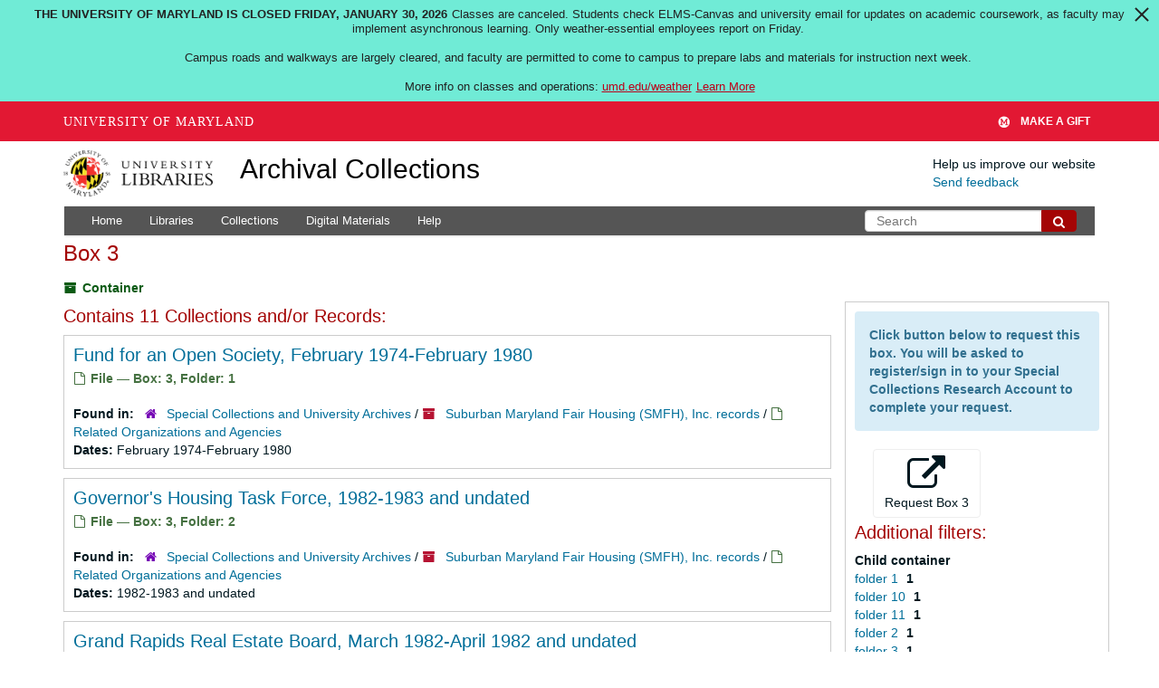

--- FILE ---
content_type: text/html; charset=UTF-8
request_url: https://archives.lib.umd.edu/repositories/2/top_containers/66784
body_size: 2260
content:
<!DOCTYPE html>
<html lang="en">
<head>
    <meta charset="utf-8">
    <meta name="viewport" content="width=device-width, initial-scale=1">
    <title></title>
    <style>
        body {
            font-family: "Arial";
        }
    </style>
    <script type="text/javascript">
    window.awsWafCookieDomainList = [];
    window.gokuProps = {
"key":"AQIDAHjcYu/GjX+QlghicBgQ/7bFaQZ+m5FKCMDnO+vTbNg96AHZ4WDspB1aFJyVQH2dkUBmAAAAfjB8BgkqhkiG9w0BBwagbzBtAgEAMGgGCSqGSIb3DQEHATAeBglghkgBZQMEAS4wEQQM7W6WqUCbHzul4jDCAgEQgDu69PTxw/7akKqxxDbZaXLC4vs4UibAla0yObX4jAjWnHi++X1x+9kjy7qUhd1j/dlv+Ad8Wd1vFcvx4w==",
          "iv":"D549SwB9ogAAB9FN",
          "context":"pS9vjYRhhVg9mf+QYBn48gAkVLvwR04BAkHyWLrIJPQoy6HCVM5Cso8sby/Zg5yxXiuEfxhXX5ooZiIOkwnM4dsL8q8qFJJeEBGOOPwb172729iJJnpbMCNJte3Wtw8y0AozOZmJEPqg5Rge5/sqo+3bI2I5fenUomtyUqeQU4dsiZuc9CMS3/0+NyKBPIP5zGAfCEUUL2tKbFievF3m6rCB4lmYPvbf+xIVTi0k264GeFyY7CwSFhQ+URQRR9tkrTx2IKbjikKuGN3rCeydhih5koDI4Ij8sMhza+jnvEJ+yfi8i4Q7iSvf1dMg3JH7XYE6JHeMoCFxnbROq/CLbumhmORu9G7ZySFeyjXAFFg579fuKXbAe2VQdpcakXepO7kQrxdf1pRcMJ36ZTNML33ukirMssrhYNyKA3udUNDHKh+j6kao79r60pfon5FDMyrYFrM0PY+w8xB85nuYaIq4TDK5LjCpUNq8M8trJ3q5iHi4vP0d5z/tpbWC/cqtHSSLaLRdKzNw8eSZDj/5XDYuLwWwCWazLiz1SEoVUVaNDPuTNDl4dzGHd+EMl6weq3+buYCU2l4WTOHjvA8snSGUZsOPUUzf/Zdg04HIcpYH+pU6WSQF2WHSvNyPhv/qWzIbNdf/eXGZLpMgDu4gi5VXNs5QIJW9am7gLH4j61crNX9ZQMUCfSSbqbENqLqhwBnJisWeukRYFV67jEpan2bCdVw7kQZqJshFZjEeq4LmeD5RUSn3onVlQaFkx7vYU/1sdHEbIgsSrY1OTr4wRW0ZKrfR7V8ij2Ls"
};
    </script>
    <script src="https://242ca8fe7f10.63f99d93.us-east-2.token.awswaf.com/242ca8fe7f10/9e89e9a0218e/bf23a9a77b85/challenge.js"></script>
</head>
<body>
    <div id="challenge-container"></div>
    <script type="text/javascript">
        AwsWafIntegration.saveReferrer();
        AwsWafIntegration.checkForceRefresh().then((forceRefresh) => {
            if (forceRefresh) {
                AwsWafIntegration.forceRefreshToken().then(() => {
                    window.location.reload(true);
                });
            } else {
                AwsWafIntegration.getToken().then(() => {
                    window.location.reload(true);
                });
            }
        });
    </script>
    <noscript>
        <h1>JavaScript is disabled</h1>
        In order to continue, we need to verify that you're not a robot.
        This requires JavaScript. Enable JavaScript and then reload the page.
    </noscript>
</body>
</html>

--- FILE ---
content_type: text/html;charset=utf-8
request_url: https://archives.lib.umd.edu/repositories/2/top_containers/66784
body_size: 32860
content:
<!DOCTYPE html>
<html lang="en">
<head>
	<meta charset="utf-8"/>
	<meta http-equiv="X-UA-Compatible" content="IE=edge"/>
	<meta name="viewport" content="width=device-width, initial-scale=1">
	<link href="/favicon.ico" rel="shortcut icon" type="image/x-icon" />
	<title>Found 11 Results | Archival Collections</title>
	<meta name="csrf-param" content="authenticity_token" />
<meta name="csrf-token" content="G2IxhAFF6OXxf5C/FMgVk9vdOARnEdRlBrHM+Yg0uH2cXKa2/PL1dYX8Gb1ez95jKJXZEEbKWFl9skGdBvc6ng==" />

		<meta name="referrer" content="origin-when-cross-origin" />

	<script>
	 var APP_PATH = '/';
	 var SHOW_IDENTIFIERS_IN_TREE = false;
	</script>

	<link rel="stylesheet" media="all" href="/assets/application-c5ef6c3837eb5dfa7dbdd56630bce29abae71206f816c2cb3e936573b66c3028.css" />
	<script src="/assets/application-77406bf697558af1e782ad28fa7dc1be6c4f18508271369d4a2d9ef7aac90c32.js"></script>

	

			<!-- Begin plugin layout -->
			<link rel="stylesheet" media="screen" href="/assets/stylesheets/umd_lib_environment_banner.css" />
<link rel="stylesheet" media="screen" href="/assets/stylesheets/umd_lib.css" />

			<!-- End plugin layout -->
			<!-- Begin plugin layout -->
			 <link rel="stylesheet" media="all" href="/assets/stylesheets/umd_aeon_fulfillment.css" />

			<!-- End plugin layout -->

<!-- HTML5 shim and Respond.js for IE8 support of HTML5 elements and media queries -->
<!-- WARNING: Respond.js doesn't work if you view the page via file:// -->
<!--[if lt IE 9]>
	<script src="https://oss.maxcdn.com/html5shiv/3.7.3/html5shiv.min.js"></script>
	<script src="https://oss.maxcdn.com/respond/1.4.2/respond.min.js"></script>
<![endif]-->
    <!-- Matomo Analytics -->
    <script>
      var _paq = window._paq = window._paq || [];
      /* tracker methods like "setCustomDimension" should be called before "trackPageView" */
      _paq.push(['trackPageView']);
      _paq.push(['enableLinkTracking']);
      (function() {
        var u="https://umd.matomo.cloud/";
        _paq.push(['setTrackerUrl', u+'matomo.php']);
        _paq.push(['setSiteId', '9']);
        var d=document, g=d.createElement('script'), s=d.getElementsByTagName('script')[0];
        g.async=true; g.src='//cdn.matomo.cloud/umd.matomo.cloud/matomo.js'; s.parentNode.insertBefore(g,s);
      })();
    </script>
</head>

<body class="site">
  


	<div class="skipnav">
  <a class="sr-only sr-only-focusable" href="#maincontent">Skip to main content</a>
</div>


	<div class="container-fluid no-pad container">
		<section id="header">
  <div class="row">
    <div class="col-md-2 col-sm-3 col-xs-4">
      <a href="//lib.umd.edu" target="_blank"><img id="logo-header" class="img-responsive" width="170px" alt="University of Maryland Libraries Logo" src="https://archives.lib.umd.edu/assets/images/liblogo.png">    </a>
    </div>
    <div class="col-md-6 col-sm-5 col-xs-8">
        <a title="Return to the ArchivesSpace homepage" href="https://archives.lib.umd.edu/" class="app-title">Archival Collections</a>
    </div>
    <div class="col-md-4 col-sm-4 col-xs-12">
      <div class="website-feedback">
        <p class="website-feedback-label">Help us improve our website</p>
        <a class="website-feedback-link" href="https://libumd.wufoo.com/forms/rb2fewh0i9d7bc/">Send feedback</a>
      </div>
    </div>
  </div>
</section>

	</div>

  <section id="navigation" class="container">
  <nav class="navbar navbar-default" aria-label="top-level navigation">
    <div class="navbar-header top-bar">
      <button type="button" class="navbar-toggle collapsed" data-toggle="collapse" data-target="#collapsemenu"
              aria-expanded="false">
        <span class="sr-only">Toggle Navigation</span>
        <span class="icon-bar"></span>
        <span class="icon-bar"></span>
        <span class="icon-bar"></span>
      </button>
      <div class="collapse navbar-collapse pull-left" id="collapsemenu">
        <ul class="nav nav navbar-nav">
            <li><a href="/">Home</a></li>
            <li><a href="/repositories">Libraries</a></li>
            <li><a href="/repositories/resources">Collections</a></li>
            <li><a href="/objects?limit=digital_object">Digital Materials</a></li>
            <li><a href="https://www.lib.umd.edu/help-using-archival-collections">Help</a></li>
        </ul>
      </div>
        <div class="pull-right hidden-xxs">
          <form class="navbar-form" action="/search" accept-charset="UTF-8" method="get"><input name="utf8" type="hidden" value="&#x2713;" />
  <input type="hidden" name="op[]" id="op_1" />
  <div class="input-group">
    <input type="text" name="q[]" id="q_1" class="form-control umd-search" placeholder="Search" />
    <span class="input-group-btn">
      <button name="button" type="submit" class="btn btn-default umd-search-btn">
        <span class="fa fa-search" aria-hidden="true"></span>
        <span class="sr-only">Search The Archives</span>
</button>    </span>
  </div>
</form>
        </div>
        <div class="visible-xxs">
          <form class="navbar-form" action="/search" accept-charset="UTF-8" method="get"><input name="utf8" type="hidden" value="&#x2713;" />
  <input type="hidden" name="op[]" id="op_2" />
  <div class="input-group">
    <input type="text" name="q[]" id="q_2" class="form-control umd-search" placeholder="Search" />
    <span class="input-group-btn">
      <button name="button" type="submit" class="btn btn-default umd-search-btn">
        <span class="fa fa-search" aria-hidden="true"></span>
        <span class="sr-only">Search The Archives</span>
</button>    </span>
  </div>
</form>
        </div>
    </div>
  </nav>
</section>


	<section id="container-fluid" class="container site-content">
		<a name="maincontent" id="maincontent"></a>
		
		
<div id="main-content" class="containers">
<div class="row">
  <div class="information col-sm-7">
    

<h1>
    Box 3
</h1>


<div class="badge-and-identifier">
  <div class="record-type-badge top_container">
    <i class="fa fa-archive"></i>&#160;Container 
  <!-- </div> -->
  </div>
</div>

  </div>
  <div class="page_actions col-sm-5 right">
    <div title="Page Actions" class="text-right">
 <ul class="list-inline">
      <li class="large-badge  align-center">
              <a id="staff-link" href="#" class="btn btn-default hide" target="_blank">
        <i class="fa fa-pencil fa-3x"></i>
        <br/>
        Staff Only
    </a>

      </li>
 </ul>
</div>

  </div>
</div>
<div class="row">
  <div class="col-sm-9">
      <h3>Contains 11 Collections and/or Records:</h3>
           <div class="recordrow" style="clear:both" data-uri="/repositories/2/archival_objects/568900">
    

<h3>
    <a class="record-title" href="/repositories/2/archival_objects/568900">
      Fund for an Open Society, February 1974-February 1980
    </a>
</h3>


<div class="badge-and-identifier">
  <div class="record-type-badge archival_object">
    <i class="fa fa-file-o"></i>&#160;File  &mdash; Box: 3, Folder: 1
  <!-- </div> -->
    <!-- <div class="identifier"> -->
    <!-- </div> -->
  </div>
</div>

    <div class="recordsummary" style="clear:both">

    

  <div class="result_context">
      <strong>Found in: </strong>
<span class="repo_name">
  <span class='record-type-badge repository' aria-hidden='true'>       <i class='fa fa-home'></i>     </span>
  <a href="/repositories/2">Special Collections and University Archives</a>
</span>

          /
<span class="resource_name">
  <span class='record-type-badge resource' aria-hidden='true'>       <i class='fa fa-archive'></i>     </span>

    <a href="/repositories/2/resources/1202">Suburban Maryland Fair Housing (SMFH), Inc. records</a>
</span>

          /
<span class="archival_object_name">
  <span class='record-type-badge archival_object' aria-hidden='true'>       <i class='fa fa-file-o'></i>     </span>

    <a href="/repositories/2/archival_objects/567529">Related Organizations and Agencies</a>
</span>

  </div>




    <div class="dates">
        <strong>Dates: </strong>
      February 1974-February 1980
    </div>

  <div class="staff-hidden hide">
  </div>



</div>


   </div>

           <div class="recordrow" style="clear:both" data-uri="/repositories/2/archival_objects/568901">
    

<h3>
    <a class="record-title" href="/repositories/2/archival_objects/568901">
      Governor's Housing Task Force, 1982-1983 and undated
    </a>
</h3>


<div class="badge-and-identifier">
  <div class="record-type-badge archival_object">
    <i class="fa fa-file-o"></i>&#160;File  &mdash; Box: 3, Folder: 2
  <!-- </div> -->
    <!-- <div class="identifier"> -->
    <!-- </div> -->
  </div>
</div>

    <div class="recordsummary" style="clear:both">

    

  <div class="result_context">
      <strong>Found in: </strong>
<span class="repo_name">
  <span class='record-type-badge repository' aria-hidden='true'>       <i class='fa fa-home'></i>     </span>
  <a href="/repositories/2">Special Collections and University Archives</a>
</span>

          /
<span class="resource_name">
  <span class='record-type-badge resource' aria-hidden='true'>       <i class='fa fa-archive'></i>     </span>

    <a href="/repositories/2/resources/1202">Suburban Maryland Fair Housing (SMFH), Inc. records</a>
</span>

          /
<span class="archival_object_name">
  <span class='record-type-badge archival_object' aria-hidden='true'>       <i class='fa fa-file-o'></i>     </span>

    <a href="/repositories/2/archival_objects/567529">Related Organizations and Agencies</a>
</span>

  </div>




    <div class="dates">
        <strong>Dates: </strong>
      1982-1983 and undated
    </div>

  <div class="staff-hidden hide">
  </div>



</div>


   </div>

           <div class="recordrow" style="clear:both" data-uri="/repositories/2/archival_objects/568902">
    

<h3>
    <a class="record-title" href="/repositories/2/archival_objects/568902">
      Grand Rapids Real Estate Board, March 1982-April 1982 and undated
    </a>
</h3>


<div class="badge-and-identifier">
  <div class="record-type-badge archival_object">
    <i class="fa fa-file-o"></i>&#160;File  &mdash; Box: 3, Folder: 3
  <!-- </div> -->
    <!-- <div class="identifier"> -->
    <!-- </div> -->
  </div>
</div>

    <div class="recordsummary" style="clear:both">

    

  <div class="result_context">
      <strong>Found in: </strong>
<span class="repo_name">
  <span class='record-type-badge repository' aria-hidden='true'>       <i class='fa fa-home'></i>     </span>
  <a href="/repositories/2">Special Collections and University Archives</a>
</span>

          /
<span class="resource_name">
  <span class='record-type-badge resource' aria-hidden='true'>       <i class='fa fa-archive'></i>     </span>

    <a href="/repositories/2/resources/1202">Suburban Maryland Fair Housing (SMFH), Inc. records</a>
</span>

          /
<span class="archival_object_name">
  <span class='record-type-badge archival_object' aria-hidden='true'>       <i class='fa fa-file-o'></i>     </span>

    <a href="/repositories/2/archival_objects/567529">Related Organizations and Agencies</a>
</span>

  </div>




    <div class="dates">
        <strong>Dates: </strong>
      March 1982-April 1982 and undated
    </div>

  <div class="staff-hidden hide">
  </div>



</div>


   </div>

           <div class="recordrow" style="clear:both" data-uri="/repositories/2/archival_objects/568903">
    

<h3>
    <a class="record-title" href="/repositories/2/archival_objects/568903">
      Habitat for Humanity, July 1983-May 1984 and undated
    </a>
</h3>


<div class="badge-and-identifier">
  <div class="record-type-badge archival_object">
    <i class="fa fa-file-o"></i>&#160;File  &mdash; Box: 3, Folder: 4
  <!-- </div> -->
    <!-- <div class="identifier"> -->
    <!-- </div> -->
  </div>
</div>

    <div class="recordsummary" style="clear:both">

    

  <div class="result_context">
      <strong>Found in: </strong>
<span class="repo_name">
  <span class='record-type-badge repository' aria-hidden='true'>       <i class='fa fa-home'></i>     </span>
  <a href="/repositories/2">Special Collections and University Archives</a>
</span>

          /
<span class="resource_name">
  <span class='record-type-badge resource' aria-hidden='true'>       <i class='fa fa-archive'></i>     </span>

    <a href="/repositories/2/resources/1202">Suburban Maryland Fair Housing (SMFH), Inc. records</a>
</span>

          /
<span class="archival_object_name">
  <span class='record-type-badge archival_object' aria-hidden='true'>       <i class='fa fa-file-o'></i>     </span>

    <a href="/repositories/2/archival_objects/567529">Related Organizations and Agencies</a>
</span>

  </div>




    <div class="dates">
        <strong>Dates: </strong>
      July 1983-May 1984 and undated
    </div>

  <div class="staff-hidden hide">
  </div>



</div>


   </div>

           <div class="recordrow" style="clear:both" data-uri="/repositories/2/archival_objects/568904">
    

<h3>
    <a class="record-title" href="/repositories/2/archival_objects/568904">
      Home seeker's Guide-- Information, PLUS Orders, Washington Center for Metro Studies, 1974 and undated
    </a>
</h3>


<div class="badge-and-identifier">
  <div class="record-type-badge archival_object">
    <i class="fa fa-file-o"></i>&#160;File  &mdash; Box: 3, Folder: 5
  <!-- </div> -->
    <!-- <div class="identifier"> -->
    <!-- </div> -->
  </div>
</div>

    <div class="recordsummary" style="clear:both">

    

  <div class="result_context">
      <strong>Found in: </strong>
<span class="repo_name">
  <span class='record-type-badge repository' aria-hidden='true'>       <i class='fa fa-home'></i>     </span>
  <a href="/repositories/2">Special Collections and University Archives</a>
</span>

          /
<span class="resource_name">
  <span class='record-type-badge resource' aria-hidden='true'>       <i class='fa fa-archive'></i>     </span>

    <a href="/repositories/2/resources/1202">Suburban Maryland Fair Housing (SMFH), Inc. records</a>
</span>

          /
<span class="archival_object_name">
  <span class='record-type-badge archival_object' aria-hidden='true'>       <i class='fa fa-file-o'></i>     </span>

    <a href="/repositories/2/archival_objects/567529">Related Organizations and Agencies</a>
</span>

  </div>




    <div class="dates">
        <strong>Dates: </strong>
      1974 and undated
    </div>

  <div class="staff-hidden hide">
  </div>



</div>


   </div>

           <div class="recordrow" style="clear:both" data-uri="/repositories/2/archival_objects/568905">
    

<h3>
    <a class="record-title" href="/repositories/2/archival_objects/568905">
      Leadership Conference on Civil Rights, 1968-1984
    </a>
</h3>


<div class="badge-and-identifier">
  <div class="record-type-badge archival_object">
    <i class="fa fa-file-o"></i>&#160;File  &mdash; Box: 3, Folder: 6
  <!-- </div> -->
    <!-- <div class="identifier"> -->
    <!-- </div> -->
  </div>
</div>

    <div class="recordsummary" style="clear:both">

    

  <div class="result_context">
      <strong>Found in: </strong>
<span class="repo_name">
  <span class='record-type-badge repository' aria-hidden='true'>       <i class='fa fa-home'></i>     </span>
  <a href="/repositories/2">Special Collections and University Archives</a>
</span>

          /
<span class="resource_name">
  <span class='record-type-badge resource' aria-hidden='true'>       <i class='fa fa-archive'></i>     </span>

    <a href="/repositories/2/resources/1202">Suburban Maryland Fair Housing (SMFH), Inc. records</a>
</span>

          /
<span class="archival_object_name">
  <span class='record-type-badge archival_object' aria-hidden='true'>       <i class='fa fa-file-o'></i>     </span>

    <a href="/repositories/2/archival_objects/567529">Related Organizations and Agencies</a>
</span>

  </div>




    <div class="dates">
        <strong>Dates: </strong>
      1968-1984
    </div>

  <div class="staff-hidden hide">
  </div>



</div>


   </div>

           <div class="recordrow" style="clear:both" data-uri="/repositories/2/archival_objects/568906">
    

<h3>
    <a class="record-title" href="/repositories/2/archival_objects/568906">
      League of Women Voters, 1965-1983
    </a>
</h3>


<div class="badge-and-identifier">
  <div class="record-type-badge archival_object">
    <i class="fa fa-file-o"></i>&#160;File  &mdash; Box: 3, Folder: 7
  <!-- </div> -->
    <!-- <div class="identifier"> -->
    <!-- </div> -->
  </div>
</div>

    <div class="recordsummary" style="clear:both">

    

  <div class="result_context">
      <strong>Found in: </strong>
<span class="repo_name">
  <span class='record-type-badge repository' aria-hidden='true'>       <i class='fa fa-home'></i>     </span>
  <a href="/repositories/2">Special Collections and University Archives</a>
</span>

          /
<span class="resource_name">
  <span class='record-type-badge resource' aria-hidden='true'>       <i class='fa fa-archive'></i>     </span>

    <a href="/repositories/2/resources/1202">Suburban Maryland Fair Housing (SMFH), Inc. records</a>
</span>

          /
<span class="archival_object_name">
  <span class='record-type-badge archival_object' aria-hidden='true'>       <i class='fa fa-file-o'></i>     </span>

    <a href="/repositories/2/archival_objects/567529">Related Organizations and Agencies</a>
</span>

  </div>




    <div class="dates">
        <strong>Dates: </strong>
      1965-1983
    </div>

  <div class="staff-hidden hide">
  </div>



</div>


   </div>

           <div class="recordrow" style="clear:both" data-uri="/repositories/2/archival_objects/568907">
    

<h3>
    <a class="record-title" href="/repositories/2/archival_objects/568907">
      Low and Moderate Income Housing Inventory for Montgomery County, December 10, 1971
    </a>
</h3>


<div class="badge-and-identifier">
  <div class="record-type-badge archival_object">
    <i class="fa fa-file-o"></i>&#160;File  &mdash; Box: 3, Folder: 8
  <!-- </div> -->
    <!-- <div class="identifier"> -->
    <!-- </div> -->
  </div>
</div>

    <div class="recordsummary" style="clear:both">

    

  <div class="result_context">
      <strong>Found in: </strong>
<span class="repo_name">
  <span class='record-type-badge repository' aria-hidden='true'>       <i class='fa fa-home'></i>     </span>
  <a href="/repositories/2">Special Collections and University Archives</a>
</span>

          /
<span class="resource_name">
  <span class='record-type-badge resource' aria-hidden='true'>       <i class='fa fa-archive'></i>     </span>

    <a href="/repositories/2/resources/1202">Suburban Maryland Fair Housing (SMFH), Inc. records</a>
</span>

          /
<span class="archival_object_name">
  <span class='record-type-badge archival_object' aria-hidden='true'>       <i class='fa fa-file-o'></i>     </span>

    <a href="/repositories/2/archival_objects/567529">Related Organizations and Agencies</a>
</span>

  </div>




    <div class="dates">
        <strong>Dates: </strong>
      December 10, 1971
    </div>

  <div class="staff-hidden hide">
  </div>



</div>


   </div>

           <div class="recordrow" style="clear:both" data-uri="/repositories/2/archival_objects/568908">
    

<h3>
    <a class="record-title" href="/repositories/2/archival_objects/568908">
      Maryland Commission on Human Relations, 1969-1982
    </a>
</h3>


<div class="badge-and-identifier">
  <div class="record-type-badge archival_object">
    <i class="fa fa-file-o"></i>&#160;File  &mdash; Box: 3, Folder: 9
  <!-- </div> -->
    <!-- <div class="identifier"> -->
    <!-- </div> -->
  </div>
</div>

    <div class="recordsummary" style="clear:both">

    

  <div class="result_context">
      <strong>Found in: </strong>
<span class="repo_name">
  <span class='record-type-badge repository' aria-hidden='true'>       <i class='fa fa-home'></i>     </span>
  <a href="/repositories/2">Special Collections and University Archives</a>
</span>

          /
<span class="resource_name">
  <span class='record-type-badge resource' aria-hidden='true'>       <i class='fa fa-archive'></i>     </span>

    <a href="/repositories/2/resources/1202">Suburban Maryland Fair Housing (SMFH), Inc. records</a>
</span>

          /
<span class="archival_object_name">
  <span class='record-type-badge archival_object' aria-hidden='true'>       <i class='fa fa-file-o'></i>     </span>

    <a href="/repositories/2/archival_objects/567529">Related Organizations and Agencies</a>
</span>

  </div>




    <div class="dates">
        <strong>Dates: </strong>
      1969-1982
    </div>

  <div class="staff-hidden hide">
  </div>



</div>


   </div>

           <div class="recordrow" style="clear:both" data-uri="/repositories/2/archival_objects/568909">
    

<h3>
    <a class="record-title" href="/repositories/2/archival_objects/568909">
      Maryland Housing Coalition for Families with Children -- Correspondence, minutes, and news clippings, 1984-1985
    </a>
</h3>


<div class="badge-and-identifier">
  <div class="record-type-badge archival_object">
    <i class="fa fa-file-o"></i>&#160;File  &mdash; Box: 3, Folder: 10
  <!-- </div> -->
    <!-- <div class="identifier"> -->
    <!-- </div> -->
  </div>
</div>

    <div class="recordsummary" style="clear:both">

    

  <div class="result_context">
      <strong>Found in: </strong>
<span class="repo_name">
  <span class='record-type-badge repository' aria-hidden='true'>       <i class='fa fa-home'></i>     </span>
  <a href="/repositories/2">Special Collections and University Archives</a>
</span>

          /
<span class="resource_name">
  <span class='record-type-badge resource' aria-hidden='true'>       <i class='fa fa-archive'></i>     </span>

    <a href="/repositories/2/resources/1202">Suburban Maryland Fair Housing (SMFH), Inc. records</a>
</span>

          /
<span class="archival_object_name">
  <span class='record-type-badge archival_object' aria-hidden='true'>       <i class='fa fa-file-o'></i>     </span>

    <a href="/repositories/2/archival_objects/567529">Related Organizations and Agencies</a>
</span>

  </div>




    <div class="dates">
        <strong>Dates: </strong>
      1984-1985
    </div>

  <div class="staff-hidden hide">
  </div>



</div>


   </div>

      <div id="paging">
  
  <ul class="pagination">

        <li class="active"><a href="#">1</a></li>
        <li><a href="/repositories/2/top_containers/66784?&page=2">2</a></li>
</ul>
</div>

  </div>

  <div id="sidebar" class="col-sm-3 sidebar sidebar-container">
		  <div class="request_instructions">Click button below to request this box. You will be asked to register/sign in to your Special Collections Research Account to complete your request.</div>
			<form id="aeon_request_sub" target="aeon_request" action="https://aeon.lib.umd.edu/logon/?action=11&amp;type=200" accept-charset="UTF-8" method="post"><input name="utf8" type="hidden" value="&#x2713;" /><input type="hidden" name="authenticity_token" value="X4UKTNU04rDq18+ndEcJlPPAjP4gpP/yk4yXb20Ol4whWv2ehKdplogtBqL4cwu+u6gNx1gsGTrG38UCWTHLIQ==" />
						<input type='hidden' name='SystemID' value='ArchivesSpace' />
						<input type='hidden' name='ReturnLinkURL' value='https://archives.lib.umd.edu//repositories/2/top_containers/66784' />
						<input type='hidden' name='ReturnLinkSystemName' value='UMD Archives' />
						<input type='hidden' name='Site' value='MDRM' />
						<input type='hidden' name='language' value='' />
						<input type='hidden' name='restrictions_apply' value='' />
						<input type='hidden' name='display_string' value='Box 3: Series 7' />
								<input type='hidden' name='Request' value='1' />
								<input type='hidden' name='instance_top_container_ref_1' value='/repositories/2/top_containers/66784' />
								<input type='hidden' name='instance_top_container_long_display_string_1' value='Box 3, 0238--MDHC, Suburban Maryland Fair Housing (SMFH), Inc. records, Series 7' />
								<input type='hidden' name='instance_top_container_last_modified_by_1' value='ecaringo' />
								<input type='hidden' name='instance_top_container_display_string_1' value='Box 3: Series 7' />
								<input type='hidden' name='instance_top_container_restricted_1' value='false' />
								<input type='hidden' name='instance_top_container_created_by_1' value='ecaringo' />
								<input type='hidden' name='instance_top_container_indicator_1' value='3' />
								<input type='hidden' name='instance_top_container_barcode_1' value='' />
								<input type='hidden' name='instance_top_container_type_1' value='box' />
								<input type='hidden' name='instance_top_container_uri_1' value='/repositories/2/top_containers/66784' />
								<input type='hidden' name='instance_top_container_collection_identifier_1' value='0238--MDHC' />
								<input type='hidden' name='instance_top_container_series_identifier_1' value='Related Organizations and Agencies, 1962-1987 and undated' />
								<input type='hidden' name='title' value='Suburban Maryland Fair Housing (SMFH), Inc. records Related Organizations and Agencies, 1962-1987 and undated' />
						<input type='hidden' name='level' value='Series' />
						<input type='hidden' name='publish' value='true' />
						<input type='hidden' name='uri' value='/repositories/2/top_containers/66784' />
						<input type='hidden' name='repo_code' value='SCUA' />
						<input type='hidden' name='repo_name' value='Special Collections and University Archives' />
						<input type='hidden' name='identifier' value='Box 3: Series 7' />

				<button type="submit" class="btn page_action request btn-default" title="Request Box 3">
					<i class="fa fa-external-link fa-3x"></i><br/>Request Box 3
				</button>
</form>      
<div class="filters">
</div>

<h3>Additional filters: </h3>
<dl id="facets">



    <dt>Child container</dt>
      <dd>
        <a href="/repositories/2/top_containers/66784?&amp;filter_fields[]=child_container_u_sstr&amp;filter_values[]=folder+1"
           rel="nofollow"
           title="Filter By 'folder 1'">
          folder 1
        </a>
        <span class="recordnumber">1</span>
      </dd>
      <dd>
        <a href="/repositories/2/top_containers/66784?&amp;filter_fields[]=child_container_u_sstr&amp;filter_values[]=folder+10"
           rel="nofollow"
           title="Filter By 'folder 10'">
          folder 10
        </a>
        <span class="recordnumber">1</span>
      </dd>
      <dd>
        <a href="/repositories/2/top_containers/66784?&amp;filter_fields[]=child_container_u_sstr&amp;filter_values[]=folder+11"
           rel="nofollow"
           title="Filter By 'folder 11'">
          folder 11
        </a>
        <span class="recordnumber">1</span>
      </dd>
      <dd>
        <a href="/repositories/2/top_containers/66784?&amp;filter_fields[]=child_container_u_sstr&amp;filter_values[]=folder+2"
           rel="nofollow"
           title="Filter By 'folder 2'">
          folder 2
        </a>
        <span class="recordnumber">1</span>
      </dd>
      <dd>
        <a href="/repositories/2/top_containers/66784?&amp;filter_fields[]=child_container_u_sstr&amp;filter_values[]=folder+3"
           rel="nofollow"
           title="Filter By 'folder 3'">
          folder 3
        </a>
        <span class="recordnumber">1</span>
      </dd>
        <div class="more-facets">
          <span class="more btn">&or; more</span>
          <div class="below-the-fold">
      <dd>
        <a href="/repositories/2/top_containers/66784?&amp;filter_fields[]=child_container_u_sstr&amp;filter_values[]=folder+4"
           rel="nofollow"
           title="Filter By 'folder 4'">
          folder 4
        </a>
        <span class="recordnumber">1</span>
      </dd>
      <dd>
        <a href="/repositories/2/top_containers/66784?&amp;filter_fields[]=child_container_u_sstr&amp;filter_values[]=folder+5"
           rel="nofollow"
           title="Filter By 'folder 5'">
          folder 5
        </a>
        <span class="recordnumber">1</span>
      </dd>
      <dd>
        <a href="/repositories/2/top_containers/66784?&amp;filter_fields[]=child_container_u_sstr&amp;filter_values[]=folder+6"
           rel="nofollow"
           title="Filter By 'folder 6'">
          folder 6
        </a>
        <span class="recordnumber">1</span>
      </dd>
      <dd>
        <a href="/repositories/2/top_containers/66784?&amp;filter_fields[]=child_container_u_sstr&amp;filter_values[]=folder+7"
           rel="nofollow"
           title="Filter By 'folder 7'">
          folder 7
        </a>
        <span class="recordnumber">1</span>
      </dd>
      <dd>
        <a href="/repositories/2/top_containers/66784?&amp;filter_fields[]=child_container_u_sstr&amp;filter_values[]=folder+8"
           rel="nofollow"
           title="Filter By 'folder 8'">
          folder 8
        </a>
        <span class="recordnumber">1</span>
      </dd>
      <dd>
        <a href="/repositories/2/top_containers/66784?&amp;filter_fields[]=child_container_u_sstr&amp;filter_values[]=folder+9"
           rel="nofollow"
           title="Filter By 'folder 9'">
          folder 9
        </a>
        <span class="recordnumber">1</span>
      </dd>
+        <span class="less btn">&and; less</span>
      </div>
    <span class="type-spacer">&nbsp;</span>
</dl>


  </div>
</div>
</div>

	</section>

	<script  type="text/javascript" >
		$(".upper-record-details .note-content").each(function(index, element){$(this).readmore(450)});
	</script>

	<div class="panel-footer">
  <div class="container">
    <div class="row">
      <div class="col-md-5">
        <div class="headline">
          <h2>Useful Links</h2>
        </div>
        <ul>
          <li><a href="https://www.lib.umd.edu/collections/special">Special Collections and University Archives</a></li>
          <li><a href="https://usmai-umcp.primo.exlibrisgroup.com/discovery/search?vid=01USMAI_UMCP:UMCP&lang=en">Catalog</a></li>
          <li><a href="https://digital.lib.umd.edu/">Digital Collections </a></li>
          <li><a href="https://www.lib.umd.edu/find/request-digital/special-collections">Duplication Policy </a></li>
          <li><a href="http://lib.guides.umd.edu/researchusingprimarysources">Research Using Primary Sources </a></li>
        </ul>
        <br/>

				<div>We proudly participate in development of ArchivesSpace, which powers this website. Learn more about this product and its development at <a href="http://archivesspace.org" target="_blank">archivesspace.org</a>
				</div>
				<div class="margin-top-30">
				<a href="https://umd.edu/web-accessibility" target="_blank" title="Info about web accessibility at UMD">Web Accessibility</a> | <a href="https://libumd.wufoo.com/forms/rb2fewh0i9d7bc/" target="_blank">Website Feedback</a>
				</div>
      </div>

      <div class="col-md-7 col-md-xs-12">
        <div class="headline">
          <h2>Contact Us</h2>
        </div>
        <div class="row">
          <div class="col-md-6">
            <p><a href="https://www.lib.umd.edu/collections/special"> Special Collections and University Archives</a><br/></p>
            <address> Maryland Room <br/>
              <a href="https://www.lib.umd.edu/visit/libraries/hornbake">Hornbake Library</a><br/>
              4130 Campus Drive<br>
              University of Maryland,<br/>
              College Park, MD 20742
            </address>
            <p><a href="tel:+301-405-9212">301-405-9212</a><br/>
            <a href="https://www.lib.umd.edu/collections/special/contact">Email</a><br/>
            <a href="https://umd.libcal.com/hours">Hours</a></p>
          </div>
          <div class="col-md-6">
            <p><a href="https://www.lib.umd.edu/collections/special/performing-arts">Special Collections in Performing Arts</a><br/>
            <a href="https://www.lib.umd.edu/collections/special/performing-arts/piano">International Piano Archives at Maryland</a>
            </p>
            <address>
              Lowens Room<br/>
              <a href="https://www.lib.umd.edu/visit/libraries/mspal">Michelle Smith Performing Arts Library</a><br/>
              8270 Alumni Drive <br/>
              College Park, MD 20742<br/><br/>

              <a href="tel:+301-405-9217">301-405-9217</a> <br/>
              <a href="https://www.lib.umd.edu/collections/special/contact">Email</a><br/>
              <a href="https://umd.libcal.com/hours">Hours</a>
            </address>
          </div>
        </div>
      </div>
    </div>
  </div>
</div>


			<script>
				FRONTEND_URL = "https://aspace.lib.umd.edu/";
				RECORD_URI = "/repositories/2/top_containers/66784";
				STAFF_LINK_MODE = "edit";
			</script>

	<!-- UMD Wrapper -->
	<script src="https://umd-header.umd.edu/build/bundle.js?search=0&amp;search_domain=&amp;events=0&amp;news=0&amp;schools=0&amp;admissions=0&amp;support=1&amp;support_url=https%253A%252F%252Fgiving.umd.edu%252Fgiving%252FshowSchool.php%253Fname%253Dlibraries&amp;wrapper=1160&amp;sticky=0"></script>
</body>
</html>


--- FILE ---
content_type: text/css
request_url: https://archives.lib.umd.edu/assets/stylesheets/umd_aeon_fulfillment.css
body_size: -44
content:
@charset "UTF-8"; 
.btn-default.page_action.request:disabled { display:none } 

